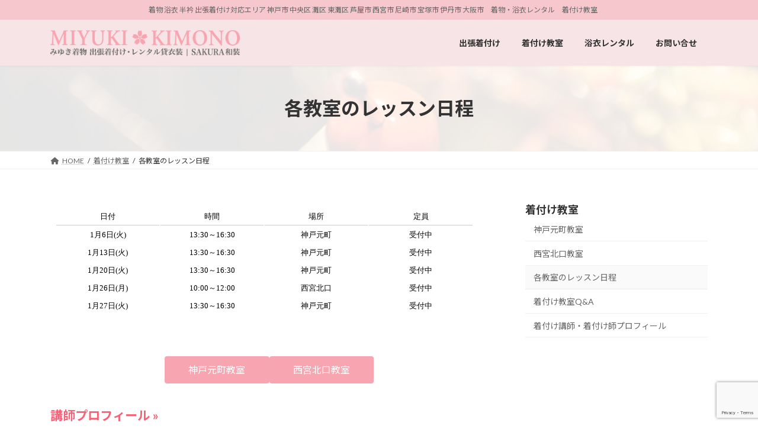

--- FILE ---
content_type: text/html
request_url: https://www.miyuki-kimono.jp/school/index.html
body_size: 598
content:
<!DOCTYPE HTML>
<html lang="ja">
<head>
<meta charset="Shift_JIS">
<title>西宮教室レッスン日程リアルタイム受付状況</title>
<style type="text/css">
<!--
h2 { margin: 0; }
table { width: 100%; }
th { font-size: 13px; text-align: center; padding: 5px; margin: 1px; font-weight: normal; border-bottom: 1px #ccc solid; }
td { font-size: 13px; padding: 5px; margin: 1px; width: 14%; text-align: center; }
td.info { /*min-width: 50%;*/ }
td.capa { /*min-width: 10%;*/ }
/*th.date { text-align: center; }*/
p { font-size: 13px; }
p.description { text-align: center; margin: 5px 0 20px 0; padding: 0 0 10px 0; border-bottom: 1px #ccc solid; }
hr { border: 0; border-bottom:dotted #bbbbbb 2px; width: 100%; }
@media screen and (max-width: 768px) {
  .sp_none {
    display: none; 
 }
}
-->
</style>
</head>
<body>
<table>
  <tbody>
    <tr>
      <th>日付</th>
      <th>時間</th>
      <th>場所</th>
      <th class="sp_none">&nbsp;</th>
      <th>定員</th>
    </tr>
<tr>
<td class="info">1月6日(火)</td>
<td>13:30～16:30</td>
<td>神戸元町</td>
<td class="sp_none"><hr /></td>
<td class="capa">受付中</td>
</tr>
<tr>
<td class="info">1月13日(火)</td>
<td>13:30～16:30</td>
<td>神戸元町</td>
<td class="sp_none"><hr /></td>
<td class="capa">受付中</td>
</tr>
<tr>
<td class="info">1月20日(火)</td>
<td>13:30～16:30</td>
<td>神戸元町</td>
<td class="sp_none"><hr /></td>
<td class="capa">受付中</td>
</tr>
<tr>
<td class="info">1月26日(月)</td>
<td>10:00～12:00</td>
<td>西宮北口</td>
<td class="sp_none"><hr /></td>
<td class="capa">受付中</td>
</tr>
<tr>
<td class="info">1月27日(火)</td>
<td>13:30～16:30</td>
<td>神戸元町</td>
<td class="sp_none"><hr /></td>
<td class="capa">受付中</td>
</tr>
  </tbody>
</table>
</body>
</html>


--- FILE ---
content_type: text/html; charset=utf-8
request_url: https://www.google.com/recaptcha/api2/anchor?ar=1&k=6LfUHJYoAAAAAPjbqMNeYJL15Aewc1Ck-PYIOOZV&co=aHR0cHM6Ly93d3cubWl5dWtpLWtpbW9uby5qcDo0NDM.&hl=en&v=7gg7H51Q-naNfhmCP3_R47ho&size=invisible&anchor-ms=20000&execute-ms=30000&cb=rufq6vwcjj7
body_size: 48289
content:
<!DOCTYPE HTML><html dir="ltr" lang="en"><head><meta http-equiv="Content-Type" content="text/html; charset=UTF-8">
<meta http-equiv="X-UA-Compatible" content="IE=edge">
<title>reCAPTCHA</title>
<style type="text/css">
/* cyrillic-ext */
@font-face {
  font-family: 'Roboto';
  font-style: normal;
  font-weight: 400;
  font-stretch: 100%;
  src: url(//fonts.gstatic.com/s/roboto/v48/KFO7CnqEu92Fr1ME7kSn66aGLdTylUAMa3GUBHMdazTgWw.woff2) format('woff2');
  unicode-range: U+0460-052F, U+1C80-1C8A, U+20B4, U+2DE0-2DFF, U+A640-A69F, U+FE2E-FE2F;
}
/* cyrillic */
@font-face {
  font-family: 'Roboto';
  font-style: normal;
  font-weight: 400;
  font-stretch: 100%;
  src: url(//fonts.gstatic.com/s/roboto/v48/KFO7CnqEu92Fr1ME7kSn66aGLdTylUAMa3iUBHMdazTgWw.woff2) format('woff2');
  unicode-range: U+0301, U+0400-045F, U+0490-0491, U+04B0-04B1, U+2116;
}
/* greek-ext */
@font-face {
  font-family: 'Roboto';
  font-style: normal;
  font-weight: 400;
  font-stretch: 100%;
  src: url(//fonts.gstatic.com/s/roboto/v48/KFO7CnqEu92Fr1ME7kSn66aGLdTylUAMa3CUBHMdazTgWw.woff2) format('woff2');
  unicode-range: U+1F00-1FFF;
}
/* greek */
@font-face {
  font-family: 'Roboto';
  font-style: normal;
  font-weight: 400;
  font-stretch: 100%;
  src: url(//fonts.gstatic.com/s/roboto/v48/KFO7CnqEu92Fr1ME7kSn66aGLdTylUAMa3-UBHMdazTgWw.woff2) format('woff2');
  unicode-range: U+0370-0377, U+037A-037F, U+0384-038A, U+038C, U+038E-03A1, U+03A3-03FF;
}
/* math */
@font-face {
  font-family: 'Roboto';
  font-style: normal;
  font-weight: 400;
  font-stretch: 100%;
  src: url(//fonts.gstatic.com/s/roboto/v48/KFO7CnqEu92Fr1ME7kSn66aGLdTylUAMawCUBHMdazTgWw.woff2) format('woff2');
  unicode-range: U+0302-0303, U+0305, U+0307-0308, U+0310, U+0312, U+0315, U+031A, U+0326-0327, U+032C, U+032F-0330, U+0332-0333, U+0338, U+033A, U+0346, U+034D, U+0391-03A1, U+03A3-03A9, U+03B1-03C9, U+03D1, U+03D5-03D6, U+03F0-03F1, U+03F4-03F5, U+2016-2017, U+2034-2038, U+203C, U+2040, U+2043, U+2047, U+2050, U+2057, U+205F, U+2070-2071, U+2074-208E, U+2090-209C, U+20D0-20DC, U+20E1, U+20E5-20EF, U+2100-2112, U+2114-2115, U+2117-2121, U+2123-214F, U+2190, U+2192, U+2194-21AE, U+21B0-21E5, U+21F1-21F2, U+21F4-2211, U+2213-2214, U+2216-22FF, U+2308-230B, U+2310, U+2319, U+231C-2321, U+2336-237A, U+237C, U+2395, U+239B-23B7, U+23D0, U+23DC-23E1, U+2474-2475, U+25AF, U+25B3, U+25B7, U+25BD, U+25C1, U+25CA, U+25CC, U+25FB, U+266D-266F, U+27C0-27FF, U+2900-2AFF, U+2B0E-2B11, U+2B30-2B4C, U+2BFE, U+3030, U+FF5B, U+FF5D, U+1D400-1D7FF, U+1EE00-1EEFF;
}
/* symbols */
@font-face {
  font-family: 'Roboto';
  font-style: normal;
  font-weight: 400;
  font-stretch: 100%;
  src: url(//fonts.gstatic.com/s/roboto/v48/KFO7CnqEu92Fr1ME7kSn66aGLdTylUAMaxKUBHMdazTgWw.woff2) format('woff2');
  unicode-range: U+0001-000C, U+000E-001F, U+007F-009F, U+20DD-20E0, U+20E2-20E4, U+2150-218F, U+2190, U+2192, U+2194-2199, U+21AF, U+21E6-21F0, U+21F3, U+2218-2219, U+2299, U+22C4-22C6, U+2300-243F, U+2440-244A, U+2460-24FF, U+25A0-27BF, U+2800-28FF, U+2921-2922, U+2981, U+29BF, U+29EB, U+2B00-2BFF, U+4DC0-4DFF, U+FFF9-FFFB, U+10140-1018E, U+10190-1019C, U+101A0, U+101D0-101FD, U+102E0-102FB, U+10E60-10E7E, U+1D2C0-1D2D3, U+1D2E0-1D37F, U+1F000-1F0FF, U+1F100-1F1AD, U+1F1E6-1F1FF, U+1F30D-1F30F, U+1F315, U+1F31C, U+1F31E, U+1F320-1F32C, U+1F336, U+1F378, U+1F37D, U+1F382, U+1F393-1F39F, U+1F3A7-1F3A8, U+1F3AC-1F3AF, U+1F3C2, U+1F3C4-1F3C6, U+1F3CA-1F3CE, U+1F3D4-1F3E0, U+1F3ED, U+1F3F1-1F3F3, U+1F3F5-1F3F7, U+1F408, U+1F415, U+1F41F, U+1F426, U+1F43F, U+1F441-1F442, U+1F444, U+1F446-1F449, U+1F44C-1F44E, U+1F453, U+1F46A, U+1F47D, U+1F4A3, U+1F4B0, U+1F4B3, U+1F4B9, U+1F4BB, U+1F4BF, U+1F4C8-1F4CB, U+1F4D6, U+1F4DA, U+1F4DF, U+1F4E3-1F4E6, U+1F4EA-1F4ED, U+1F4F7, U+1F4F9-1F4FB, U+1F4FD-1F4FE, U+1F503, U+1F507-1F50B, U+1F50D, U+1F512-1F513, U+1F53E-1F54A, U+1F54F-1F5FA, U+1F610, U+1F650-1F67F, U+1F687, U+1F68D, U+1F691, U+1F694, U+1F698, U+1F6AD, U+1F6B2, U+1F6B9-1F6BA, U+1F6BC, U+1F6C6-1F6CF, U+1F6D3-1F6D7, U+1F6E0-1F6EA, U+1F6F0-1F6F3, U+1F6F7-1F6FC, U+1F700-1F7FF, U+1F800-1F80B, U+1F810-1F847, U+1F850-1F859, U+1F860-1F887, U+1F890-1F8AD, U+1F8B0-1F8BB, U+1F8C0-1F8C1, U+1F900-1F90B, U+1F93B, U+1F946, U+1F984, U+1F996, U+1F9E9, U+1FA00-1FA6F, U+1FA70-1FA7C, U+1FA80-1FA89, U+1FA8F-1FAC6, U+1FACE-1FADC, U+1FADF-1FAE9, U+1FAF0-1FAF8, U+1FB00-1FBFF;
}
/* vietnamese */
@font-face {
  font-family: 'Roboto';
  font-style: normal;
  font-weight: 400;
  font-stretch: 100%;
  src: url(//fonts.gstatic.com/s/roboto/v48/KFO7CnqEu92Fr1ME7kSn66aGLdTylUAMa3OUBHMdazTgWw.woff2) format('woff2');
  unicode-range: U+0102-0103, U+0110-0111, U+0128-0129, U+0168-0169, U+01A0-01A1, U+01AF-01B0, U+0300-0301, U+0303-0304, U+0308-0309, U+0323, U+0329, U+1EA0-1EF9, U+20AB;
}
/* latin-ext */
@font-face {
  font-family: 'Roboto';
  font-style: normal;
  font-weight: 400;
  font-stretch: 100%;
  src: url(//fonts.gstatic.com/s/roboto/v48/KFO7CnqEu92Fr1ME7kSn66aGLdTylUAMa3KUBHMdazTgWw.woff2) format('woff2');
  unicode-range: U+0100-02BA, U+02BD-02C5, U+02C7-02CC, U+02CE-02D7, U+02DD-02FF, U+0304, U+0308, U+0329, U+1D00-1DBF, U+1E00-1E9F, U+1EF2-1EFF, U+2020, U+20A0-20AB, U+20AD-20C0, U+2113, U+2C60-2C7F, U+A720-A7FF;
}
/* latin */
@font-face {
  font-family: 'Roboto';
  font-style: normal;
  font-weight: 400;
  font-stretch: 100%;
  src: url(//fonts.gstatic.com/s/roboto/v48/KFO7CnqEu92Fr1ME7kSn66aGLdTylUAMa3yUBHMdazQ.woff2) format('woff2');
  unicode-range: U+0000-00FF, U+0131, U+0152-0153, U+02BB-02BC, U+02C6, U+02DA, U+02DC, U+0304, U+0308, U+0329, U+2000-206F, U+20AC, U+2122, U+2191, U+2193, U+2212, U+2215, U+FEFF, U+FFFD;
}
/* cyrillic-ext */
@font-face {
  font-family: 'Roboto';
  font-style: normal;
  font-weight: 500;
  font-stretch: 100%;
  src: url(//fonts.gstatic.com/s/roboto/v48/KFO7CnqEu92Fr1ME7kSn66aGLdTylUAMa3GUBHMdazTgWw.woff2) format('woff2');
  unicode-range: U+0460-052F, U+1C80-1C8A, U+20B4, U+2DE0-2DFF, U+A640-A69F, U+FE2E-FE2F;
}
/* cyrillic */
@font-face {
  font-family: 'Roboto';
  font-style: normal;
  font-weight: 500;
  font-stretch: 100%;
  src: url(//fonts.gstatic.com/s/roboto/v48/KFO7CnqEu92Fr1ME7kSn66aGLdTylUAMa3iUBHMdazTgWw.woff2) format('woff2');
  unicode-range: U+0301, U+0400-045F, U+0490-0491, U+04B0-04B1, U+2116;
}
/* greek-ext */
@font-face {
  font-family: 'Roboto';
  font-style: normal;
  font-weight: 500;
  font-stretch: 100%;
  src: url(//fonts.gstatic.com/s/roboto/v48/KFO7CnqEu92Fr1ME7kSn66aGLdTylUAMa3CUBHMdazTgWw.woff2) format('woff2');
  unicode-range: U+1F00-1FFF;
}
/* greek */
@font-face {
  font-family: 'Roboto';
  font-style: normal;
  font-weight: 500;
  font-stretch: 100%;
  src: url(//fonts.gstatic.com/s/roboto/v48/KFO7CnqEu92Fr1ME7kSn66aGLdTylUAMa3-UBHMdazTgWw.woff2) format('woff2');
  unicode-range: U+0370-0377, U+037A-037F, U+0384-038A, U+038C, U+038E-03A1, U+03A3-03FF;
}
/* math */
@font-face {
  font-family: 'Roboto';
  font-style: normal;
  font-weight: 500;
  font-stretch: 100%;
  src: url(//fonts.gstatic.com/s/roboto/v48/KFO7CnqEu92Fr1ME7kSn66aGLdTylUAMawCUBHMdazTgWw.woff2) format('woff2');
  unicode-range: U+0302-0303, U+0305, U+0307-0308, U+0310, U+0312, U+0315, U+031A, U+0326-0327, U+032C, U+032F-0330, U+0332-0333, U+0338, U+033A, U+0346, U+034D, U+0391-03A1, U+03A3-03A9, U+03B1-03C9, U+03D1, U+03D5-03D6, U+03F0-03F1, U+03F4-03F5, U+2016-2017, U+2034-2038, U+203C, U+2040, U+2043, U+2047, U+2050, U+2057, U+205F, U+2070-2071, U+2074-208E, U+2090-209C, U+20D0-20DC, U+20E1, U+20E5-20EF, U+2100-2112, U+2114-2115, U+2117-2121, U+2123-214F, U+2190, U+2192, U+2194-21AE, U+21B0-21E5, U+21F1-21F2, U+21F4-2211, U+2213-2214, U+2216-22FF, U+2308-230B, U+2310, U+2319, U+231C-2321, U+2336-237A, U+237C, U+2395, U+239B-23B7, U+23D0, U+23DC-23E1, U+2474-2475, U+25AF, U+25B3, U+25B7, U+25BD, U+25C1, U+25CA, U+25CC, U+25FB, U+266D-266F, U+27C0-27FF, U+2900-2AFF, U+2B0E-2B11, U+2B30-2B4C, U+2BFE, U+3030, U+FF5B, U+FF5D, U+1D400-1D7FF, U+1EE00-1EEFF;
}
/* symbols */
@font-face {
  font-family: 'Roboto';
  font-style: normal;
  font-weight: 500;
  font-stretch: 100%;
  src: url(//fonts.gstatic.com/s/roboto/v48/KFO7CnqEu92Fr1ME7kSn66aGLdTylUAMaxKUBHMdazTgWw.woff2) format('woff2');
  unicode-range: U+0001-000C, U+000E-001F, U+007F-009F, U+20DD-20E0, U+20E2-20E4, U+2150-218F, U+2190, U+2192, U+2194-2199, U+21AF, U+21E6-21F0, U+21F3, U+2218-2219, U+2299, U+22C4-22C6, U+2300-243F, U+2440-244A, U+2460-24FF, U+25A0-27BF, U+2800-28FF, U+2921-2922, U+2981, U+29BF, U+29EB, U+2B00-2BFF, U+4DC0-4DFF, U+FFF9-FFFB, U+10140-1018E, U+10190-1019C, U+101A0, U+101D0-101FD, U+102E0-102FB, U+10E60-10E7E, U+1D2C0-1D2D3, U+1D2E0-1D37F, U+1F000-1F0FF, U+1F100-1F1AD, U+1F1E6-1F1FF, U+1F30D-1F30F, U+1F315, U+1F31C, U+1F31E, U+1F320-1F32C, U+1F336, U+1F378, U+1F37D, U+1F382, U+1F393-1F39F, U+1F3A7-1F3A8, U+1F3AC-1F3AF, U+1F3C2, U+1F3C4-1F3C6, U+1F3CA-1F3CE, U+1F3D4-1F3E0, U+1F3ED, U+1F3F1-1F3F3, U+1F3F5-1F3F7, U+1F408, U+1F415, U+1F41F, U+1F426, U+1F43F, U+1F441-1F442, U+1F444, U+1F446-1F449, U+1F44C-1F44E, U+1F453, U+1F46A, U+1F47D, U+1F4A3, U+1F4B0, U+1F4B3, U+1F4B9, U+1F4BB, U+1F4BF, U+1F4C8-1F4CB, U+1F4D6, U+1F4DA, U+1F4DF, U+1F4E3-1F4E6, U+1F4EA-1F4ED, U+1F4F7, U+1F4F9-1F4FB, U+1F4FD-1F4FE, U+1F503, U+1F507-1F50B, U+1F50D, U+1F512-1F513, U+1F53E-1F54A, U+1F54F-1F5FA, U+1F610, U+1F650-1F67F, U+1F687, U+1F68D, U+1F691, U+1F694, U+1F698, U+1F6AD, U+1F6B2, U+1F6B9-1F6BA, U+1F6BC, U+1F6C6-1F6CF, U+1F6D3-1F6D7, U+1F6E0-1F6EA, U+1F6F0-1F6F3, U+1F6F7-1F6FC, U+1F700-1F7FF, U+1F800-1F80B, U+1F810-1F847, U+1F850-1F859, U+1F860-1F887, U+1F890-1F8AD, U+1F8B0-1F8BB, U+1F8C0-1F8C1, U+1F900-1F90B, U+1F93B, U+1F946, U+1F984, U+1F996, U+1F9E9, U+1FA00-1FA6F, U+1FA70-1FA7C, U+1FA80-1FA89, U+1FA8F-1FAC6, U+1FACE-1FADC, U+1FADF-1FAE9, U+1FAF0-1FAF8, U+1FB00-1FBFF;
}
/* vietnamese */
@font-face {
  font-family: 'Roboto';
  font-style: normal;
  font-weight: 500;
  font-stretch: 100%;
  src: url(//fonts.gstatic.com/s/roboto/v48/KFO7CnqEu92Fr1ME7kSn66aGLdTylUAMa3OUBHMdazTgWw.woff2) format('woff2');
  unicode-range: U+0102-0103, U+0110-0111, U+0128-0129, U+0168-0169, U+01A0-01A1, U+01AF-01B0, U+0300-0301, U+0303-0304, U+0308-0309, U+0323, U+0329, U+1EA0-1EF9, U+20AB;
}
/* latin-ext */
@font-face {
  font-family: 'Roboto';
  font-style: normal;
  font-weight: 500;
  font-stretch: 100%;
  src: url(//fonts.gstatic.com/s/roboto/v48/KFO7CnqEu92Fr1ME7kSn66aGLdTylUAMa3KUBHMdazTgWw.woff2) format('woff2');
  unicode-range: U+0100-02BA, U+02BD-02C5, U+02C7-02CC, U+02CE-02D7, U+02DD-02FF, U+0304, U+0308, U+0329, U+1D00-1DBF, U+1E00-1E9F, U+1EF2-1EFF, U+2020, U+20A0-20AB, U+20AD-20C0, U+2113, U+2C60-2C7F, U+A720-A7FF;
}
/* latin */
@font-face {
  font-family: 'Roboto';
  font-style: normal;
  font-weight: 500;
  font-stretch: 100%;
  src: url(//fonts.gstatic.com/s/roboto/v48/KFO7CnqEu92Fr1ME7kSn66aGLdTylUAMa3yUBHMdazQ.woff2) format('woff2');
  unicode-range: U+0000-00FF, U+0131, U+0152-0153, U+02BB-02BC, U+02C6, U+02DA, U+02DC, U+0304, U+0308, U+0329, U+2000-206F, U+20AC, U+2122, U+2191, U+2193, U+2212, U+2215, U+FEFF, U+FFFD;
}
/* cyrillic-ext */
@font-face {
  font-family: 'Roboto';
  font-style: normal;
  font-weight: 900;
  font-stretch: 100%;
  src: url(//fonts.gstatic.com/s/roboto/v48/KFO7CnqEu92Fr1ME7kSn66aGLdTylUAMa3GUBHMdazTgWw.woff2) format('woff2');
  unicode-range: U+0460-052F, U+1C80-1C8A, U+20B4, U+2DE0-2DFF, U+A640-A69F, U+FE2E-FE2F;
}
/* cyrillic */
@font-face {
  font-family: 'Roboto';
  font-style: normal;
  font-weight: 900;
  font-stretch: 100%;
  src: url(//fonts.gstatic.com/s/roboto/v48/KFO7CnqEu92Fr1ME7kSn66aGLdTylUAMa3iUBHMdazTgWw.woff2) format('woff2');
  unicode-range: U+0301, U+0400-045F, U+0490-0491, U+04B0-04B1, U+2116;
}
/* greek-ext */
@font-face {
  font-family: 'Roboto';
  font-style: normal;
  font-weight: 900;
  font-stretch: 100%;
  src: url(//fonts.gstatic.com/s/roboto/v48/KFO7CnqEu92Fr1ME7kSn66aGLdTylUAMa3CUBHMdazTgWw.woff2) format('woff2');
  unicode-range: U+1F00-1FFF;
}
/* greek */
@font-face {
  font-family: 'Roboto';
  font-style: normal;
  font-weight: 900;
  font-stretch: 100%;
  src: url(//fonts.gstatic.com/s/roboto/v48/KFO7CnqEu92Fr1ME7kSn66aGLdTylUAMa3-UBHMdazTgWw.woff2) format('woff2');
  unicode-range: U+0370-0377, U+037A-037F, U+0384-038A, U+038C, U+038E-03A1, U+03A3-03FF;
}
/* math */
@font-face {
  font-family: 'Roboto';
  font-style: normal;
  font-weight: 900;
  font-stretch: 100%;
  src: url(//fonts.gstatic.com/s/roboto/v48/KFO7CnqEu92Fr1ME7kSn66aGLdTylUAMawCUBHMdazTgWw.woff2) format('woff2');
  unicode-range: U+0302-0303, U+0305, U+0307-0308, U+0310, U+0312, U+0315, U+031A, U+0326-0327, U+032C, U+032F-0330, U+0332-0333, U+0338, U+033A, U+0346, U+034D, U+0391-03A1, U+03A3-03A9, U+03B1-03C9, U+03D1, U+03D5-03D6, U+03F0-03F1, U+03F4-03F5, U+2016-2017, U+2034-2038, U+203C, U+2040, U+2043, U+2047, U+2050, U+2057, U+205F, U+2070-2071, U+2074-208E, U+2090-209C, U+20D0-20DC, U+20E1, U+20E5-20EF, U+2100-2112, U+2114-2115, U+2117-2121, U+2123-214F, U+2190, U+2192, U+2194-21AE, U+21B0-21E5, U+21F1-21F2, U+21F4-2211, U+2213-2214, U+2216-22FF, U+2308-230B, U+2310, U+2319, U+231C-2321, U+2336-237A, U+237C, U+2395, U+239B-23B7, U+23D0, U+23DC-23E1, U+2474-2475, U+25AF, U+25B3, U+25B7, U+25BD, U+25C1, U+25CA, U+25CC, U+25FB, U+266D-266F, U+27C0-27FF, U+2900-2AFF, U+2B0E-2B11, U+2B30-2B4C, U+2BFE, U+3030, U+FF5B, U+FF5D, U+1D400-1D7FF, U+1EE00-1EEFF;
}
/* symbols */
@font-face {
  font-family: 'Roboto';
  font-style: normal;
  font-weight: 900;
  font-stretch: 100%;
  src: url(//fonts.gstatic.com/s/roboto/v48/KFO7CnqEu92Fr1ME7kSn66aGLdTylUAMaxKUBHMdazTgWw.woff2) format('woff2');
  unicode-range: U+0001-000C, U+000E-001F, U+007F-009F, U+20DD-20E0, U+20E2-20E4, U+2150-218F, U+2190, U+2192, U+2194-2199, U+21AF, U+21E6-21F0, U+21F3, U+2218-2219, U+2299, U+22C4-22C6, U+2300-243F, U+2440-244A, U+2460-24FF, U+25A0-27BF, U+2800-28FF, U+2921-2922, U+2981, U+29BF, U+29EB, U+2B00-2BFF, U+4DC0-4DFF, U+FFF9-FFFB, U+10140-1018E, U+10190-1019C, U+101A0, U+101D0-101FD, U+102E0-102FB, U+10E60-10E7E, U+1D2C0-1D2D3, U+1D2E0-1D37F, U+1F000-1F0FF, U+1F100-1F1AD, U+1F1E6-1F1FF, U+1F30D-1F30F, U+1F315, U+1F31C, U+1F31E, U+1F320-1F32C, U+1F336, U+1F378, U+1F37D, U+1F382, U+1F393-1F39F, U+1F3A7-1F3A8, U+1F3AC-1F3AF, U+1F3C2, U+1F3C4-1F3C6, U+1F3CA-1F3CE, U+1F3D4-1F3E0, U+1F3ED, U+1F3F1-1F3F3, U+1F3F5-1F3F7, U+1F408, U+1F415, U+1F41F, U+1F426, U+1F43F, U+1F441-1F442, U+1F444, U+1F446-1F449, U+1F44C-1F44E, U+1F453, U+1F46A, U+1F47D, U+1F4A3, U+1F4B0, U+1F4B3, U+1F4B9, U+1F4BB, U+1F4BF, U+1F4C8-1F4CB, U+1F4D6, U+1F4DA, U+1F4DF, U+1F4E3-1F4E6, U+1F4EA-1F4ED, U+1F4F7, U+1F4F9-1F4FB, U+1F4FD-1F4FE, U+1F503, U+1F507-1F50B, U+1F50D, U+1F512-1F513, U+1F53E-1F54A, U+1F54F-1F5FA, U+1F610, U+1F650-1F67F, U+1F687, U+1F68D, U+1F691, U+1F694, U+1F698, U+1F6AD, U+1F6B2, U+1F6B9-1F6BA, U+1F6BC, U+1F6C6-1F6CF, U+1F6D3-1F6D7, U+1F6E0-1F6EA, U+1F6F0-1F6F3, U+1F6F7-1F6FC, U+1F700-1F7FF, U+1F800-1F80B, U+1F810-1F847, U+1F850-1F859, U+1F860-1F887, U+1F890-1F8AD, U+1F8B0-1F8BB, U+1F8C0-1F8C1, U+1F900-1F90B, U+1F93B, U+1F946, U+1F984, U+1F996, U+1F9E9, U+1FA00-1FA6F, U+1FA70-1FA7C, U+1FA80-1FA89, U+1FA8F-1FAC6, U+1FACE-1FADC, U+1FADF-1FAE9, U+1FAF0-1FAF8, U+1FB00-1FBFF;
}
/* vietnamese */
@font-face {
  font-family: 'Roboto';
  font-style: normal;
  font-weight: 900;
  font-stretch: 100%;
  src: url(//fonts.gstatic.com/s/roboto/v48/KFO7CnqEu92Fr1ME7kSn66aGLdTylUAMa3OUBHMdazTgWw.woff2) format('woff2');
  unicode-range: U+0102-0103, U+0110-0111, U+0128-0129, U+0168-0169, U+01A0-01A1, U+01AF-01B0, U+0300-0301, U+0303-0304, U+0308-0309, U+0323, U+0329, U+1EA0-1EF9, U+20AB;
}
/* latin-ext */
@font-face {
  font-family: 'Roboto';
  font-style: normal;
  font-weight: 900;
  font-stretch: 100%;
  src: url(//fonts.gstatic.com/s/roboto/v48/KFO7CnqEu92Fr1ME7kSn66aGLdTylUAMa3KUBHMdazTgWw.woff2) format('woff2');
  unicode-range: U+0100-02BA, U+02BD-02C5, U+02C7-02CC, U+02CE-02D7, U+02DD-02FF, U+0304, U+0308, U+0329, U+1D00-1DBF, U+1E00-1E9F, U+1EF2-1EFF, U+2020, U+20A0-20AB, U+20AD-20C0, U+2113, U+2C60-2C7F, U+A720-A7FF;
}
/* latin */
@font-face {
  font-family: 'Roboto';
  font-style: normal;
  font-weight: 900;
  font-stretch: 100%;
  src: url(//fonts.gstatic.com/s/roboto/v48/KFO7CnqEu92Fr1ME7kSn66aGLdTylUAMa3yUBHMdazQ.woff2) format('woff2');
  unicode-range: U+0000-00FF, U+0131, U+0152-0153, U+02BB-02BC, U+02C6, U+02DA, U+02DC, U+0304, U+0308, U+0329, U+2000-206F, U+20AC, U+2122, U+2191, U+2193, U+2212, U+2215, U+FEFF, U+FFFD;
}

</style>
<link rel="stylesheet" type="text/css" href="https://www.gstatic.com/recaptcha/releases/7gg7H51Q-naNfhmCP3_R47ho/styles__ltr.css">
<script nonce="3jKeKooQNU37aMzvkjktOQ" type="text/javascript">window['__recaptcha_api'] = 'https://www.google.com/recaptcha/api2/';</script>
<script type="text/javascript" src="https://www.gstatic.com/recaptcha/releases/7gg7H51Q-naNfhmCP3_R47ho/recaptcha__en.js" nonce="3jKeKooQNU37aMzvkjktOQ">
      
    </script></head>
<body><div id="rc-anchor-alert" class="rc-anchor-alert"></div>
<input type="hidden" id="recaptcha-token" value="[base64]">
<script type="text/javascript" nonce="3jKeKooQNU37aMzvkjktOQ">
      recaptcha.anchor.Main.init("[\x22ainput\x22,[\x22bgdata\x22,\x22\x22,\[base64]/[base64]/[base64]/[base64]/cjw8ejpyPj4+eil9Y2F0Y2gobCl7dGhyb3cgbDt9fSxIPWZ1bmN0aW9uKHcsdCx6KXtpZih3PT0xOTR8fHc9PTIwOCl0LnZbd10/dC52W3ddLmNvbmNhdCh6KTp0LnZbd109b2Yoeix0KTtlbHNle2lmKHQuYkImJnchPTMxNylyZXR1cm47dz09NjZ8fHc9PTEyMnx8dz09NDcwfHx3PT00NHx8dz09NDE2fHx3PT0zOTd8fHc9PTQyMXx8dz09Njh8fHc9PTcwfHx3PT0xODQ/[base64]/[base64]/[base64]/bmV3IGRbVl0oSlswXSk6cD09Mj9uZXcgZFtWXShKWzBdLEpbMV0pOnA9PTM/bmV3IGRbVl0oSlswXSxKWzFdLEpbMl0pOnA9PTQ/[base64]/[base64]/[base64]/[base64]\x22,\[base64]\\u003d\\u003d\x22,\x22K8ONZiwwWwXDk8KWwpPCgn/CrsOtw4ZROMKqPMKswoc9w63DisKJVsKXw6sww6cGw5h0WGTDrhxuwo4Aw54bwq/DusObBcO8wpHDtTQ9w6AzQsOiTFjCmw1Gw64ZOEtPw4XCtFNsTsK5ZsOzfcK3AcK1QF7CpjfDuMOeE8K7HhXCoVDDocKpG8OYw7lKUcKKacKNw5fCmsOUwo4fb8OkwrnDrQDCpsO7wqnDrMOSJEQPGRzDm0TDizYDKsKwBgPDm8K/w68fCS0dwpfCrsK+ZTrCgkZDw6XCsjhYesK4X8OYw4B7wqJJQDUuwpfCrgvCrsKFCEwgYBUKGn/CpMODVSbDlQjCl1syd8Oaw4vCi8KlFgRqwoMrwr/CpTovYU7CvxcFwo9Ywpl5eGkFKcO+worCp8KJwpNew6rDtcKCEhnCocOtwrdswoTCn1DCrcOfFiTCncKvw7N2w4ICwprCuMKwwp8Vw4vCml3DqMOiwqNxOD3CpMKFb1TDuEA/VHnCqMO6CMKGWsOtw5hBGsKWw5BMW2dxHzLCoQgoABhWw4dCXF0RTDQYOno1w78iw68Bwo0KwqrCsBUiw5Ytw4pZX8OBw64XEsKXFcOow455w5JBe1pzwpxwAMKxw656w7XDp19+w61PRsKochdXwoDCvsONQ8OFwqwyBBoLMMK9LV/DqA9jwrrDkMOsKXjCogrCp8ObC8KkSMKpYsOowpjCjW85wrsQwobDmm7CksOFAcO2wpzDqMO1w4IGwqJcw5ozCA3CosK6BsKAD8ODZm7DnVfDhsKrw5HDv2wBwolRw7DDt8O+wqZYwr/CpMKMa8KrQcKvDMKVUH3DlGdnwobDl19RWSbCq8O2VmtNIMOPHsK8w7FhZ3XDjcKiKMOzbDnDsXHCl8Kdw7vCqnhxwogiwoFQw5DDtjPCpMKvJw4qwowgwrzDm8KowrjCkcOowpRKwrDDgsKIw7fDk8Kmwo/DpgHCh3NOOzgNwpHDg8OLw5U2UFQYZgbDjB0aJcK/w5QGw4TDksKKw7nDucOyw4Idw5cPP8O7wpEWw7BVPcOkwqnChGfCmcOhw4fDtsOPKMKhbMOfwphtPsOHYMOjT3XCg8K8w7XDrDvCsMKOwoMuwpXCvcKbwr/CoWp6wpXDk8OZFMO6bMOvKcO8N8Ogw6FywqPCmsOMw7jCs8Oew5HDv8Ord8Kpw4Ejw4h+KcKDw7UhwrLDshoPYUQXw7BXwqRsAg9NXcOMwr/Ct8K9w7rCuBTDnwwDKsOGd8OhTsOqw73CuMOdTRnDsldLNQbDvcOyP8OPG34LScObBVjDtsO0G8Kwwp7CrMOyO8Kiw7zDuWrDtzjCqEvCgcO5w5fDmMKdPXccIGVSFzXCmsOew7XCpcKgwrjDu8OmQMKpGTtGHX0+wpI5d8O9LAPDo8Kiwpc1w4/Cq3QBwoHCkcKbwonChCrDu8O7w6PDiMOjwqJAwrBYKMKPwrXDvMKlM8OuDMOqwrvCnsOqJF3CgCLDqEnCjcOxw7lzD0ReD8OTwqIrIMKWwo3CgcOtSgnDlsOqe8OOwqLCm8K2acKEHB46cRDClMOnZcKtTVNXw4LCrA81OMOZMg1kwrvDicOie3/Ci8KNw6ltEcK/R8OBwrNnw6xLcsOEw6gzC15gaSkrRXfCtsKEV8KvMFvDm8KCD8K4bGAdwqzCjcOyfMO2KifDjsOFw7MSKcOhw71Vw7gPaT9FbMOoJFfCow/[base64]/[base64]/DgsKSb3EVQsKgQyRIwoPDtsK2wo7Cr8KZHcO2BiILeS4SYEBDV8ODbMK2wofCn8OWwqEGw4zCr8OGw5p/[base64]/DpMKHwqHDrAvDoE/CinPCtMKQw684Hz/DgRfChDjCiMKCNMOnw4NBwqkVRcKlSmdZw5N4e35swoHCr8OWIcK8JiLDq0/CqcOlwpPCvwNowqLDm23Dn1ANGiLDtEUJVCLDnMONJMOaw4I5w7kTw5MQRQtzNknCnsKWw4DCmmxxw6vChAfDtS/CrsKawogeAX8OdcK1w73Ds8KkbsOJw7Rhwp0Gw6BfNMKTwplKw7Ehwqh2L8OwEghXUMKCw5UdwpvDgcOkw7www4LDgibDvDzCkcOpOlNKLcOCPsKVEkU2w7pfwrB9w7sZwosDwpbCnivDgMO4CMKew7xRw6PChMKfS8KBw5jDqgZSWC7DtGzCsMK/[base64]/ecOkM8Kfw6kRw5ByTl02YMOQw5PDlh0EKsKuw6TCrMKGwofDmzgawpnCtmRuwpgUw7JZw5jDoMOYw7QDcsKpIXxOUxXCuxJtw5F8GEdmw6DCusKDw47CkFYUw7HDocOuBSTCmcO4w5zCoMOBwonCtnjDnsOGV8OLOcK8wpDCpMKQw5nClsKJw5fCo8OIwpd/OVIXwpPDshvCtR5SNMKEJ8Kyw4fCnMOWw6hvwprDgsOdwoRZcgUQPzRMw6JLw6rDtcKeacKWO1DClcKlwp7Cg8OOAMOoAsOIFsK9asKReCDDlj3CjTPDvlPCtMOZFA7DpgnDm8Onw6UzwpPDsSNywqvDiMO3NsKCbHFOVXUHw6JrUcKhwr7DiF1zJMKOw5oLw5o/V1DCuFtPWUkXNSvColZZRBnChiXDp2Maw5rCiUN8w4rCk8KkSHdlwqzCocKew7Nkw4VAwqNafsO6wqTCqgrDonPCs35lw4jDsGLDlcKBwp0NwrsXe8K7w7TCsMOAwoFhw6law5rDuDvDjRhQaD/CjcOXw7HCusKcO8Okw5LDvWTDpcO+bsKIOnR8w7vCo8OPYnQxU8OBbDMbw6gTwoYnw4cResO4TlvCgcKHwqFISMK4Qg9Sw5cFwqLCpxxvfMOIDknDsMOZNELDgcO3Ex92wrRvw785bcKMwqvCvsKyDcKEUS02wq/DhsKAw5NQE8KCwpZ8w73DqiwkAcKGWQTDtsODSw3DgmfCo2LCi8KUwpfDusKAEgHDlMOGGAkdwp0pDThtw4YGUnzCpB/[base64]/PcKRI3zCtsOLCU7DocOLYcKFJEIOw6nDpsOaXR7Cp8O4U1jDjWJkwpkWwpcywppZwos1w5UNXV7DhXXDqMO1DwkGHi3Dp8KuwrMNaHjClcOkeTPCkjTDmsKWG8KzO8KKWMOHw7Z6w7/Ds37CvxXDmhllw5bCpMK5ey5Hw7FSXMOhZMOMw5BxPsKoH3pIBEtzwo80BVvDkDHDusKxKX3DqcOZw4PDjcKqH2A7w7nCtcKJwo/Ct1nDv1kdYShmesKqAMOiD8OOVMKJwrIawozCkcKiLMKddi3CgzcfwpYHUcK4wqDCrcKKwpVqwo4GLmDCnSPChDjDqTTCrDtvw51UXDJoAHdAwo0eYsK1w43DrEfCiMKsF3/DiDPClDTCnFR1c2Q7BRU3w6tyIcKVW8OHw4Z/WnDCgcOXw5bCiz3CjcOcaSdxCDvDj8KpwoBQw5QAwo/[base64]/[base64]/DscKcwq3Cr8Oiw5EjBsORfTXDj8OPGBs4w5wdSR9RRcOfF8KJFX/DjQk5QnXCiXJXw5ZNO2PDqMOyK8OjwrnDtWnCi8KzwoPCl8KZADNvwpDCncKwwqRPwqBYVsKKDMOlMsKnw5dSwpPCuC3CucO0Qh/DrETDucKwfhTCgcKwY8OYwo/[base64]/DmwzDqWfCsMOGe1TCksOXQsOgwqfDt18yIVfDjD/[base64]/Clyxiw6/[base64]/wrN1SFLDu3fCjcK9woTDgDvCjW3ClzdMKcKPwoTCksOAw4TCnCZ7w6jDpMOSL3rCmcO4wrXCqsKBYEkTwpDCkFE+J1xWw5fDkcO2w5XCkARGcX3DqQTClsK/CcK4QnZBw5zDvsKjE8KTwpB+w6dtw7XCrU/CsGEtJAHDmsKwSsKyw4Y2w5LDpWfDvm8Ww5DCkkPCusOOLUM+Az9DU0bDkVFhwrbDrmPDpsK9w5bDuivCh8KlTsK1w53CnsOXOcKLMxvDs3cff8OuH3HDqcO4EMKyEcKxwpzCmsKfwolTwrjCnBLDhW5vSyhge3/CklzDmcOsBMOVw6nClMOnw6bClcOlwpVpdVMIMDghRl8teMOYwrfCqyTDr3IOwplLw4bDg8Kxw5QUw5PCq8KVeyg0w4YTTcKxXizDlMOOKsKSbRNiw7fDpwzDncOkY3kpOMOywpnClAAowr/Cp8O3w5NrwrvCvA5vBsKDU8OGGmTDrsKHc3F0wos2YcOXKmXDpipfw6A2wow1w5JTHx/DrRTCiSnCthfDpHHCgsOVJywvVCA9wrnDqFc1w7jChsOgw78dwprDq8OheGciw6x3wphsf8KLe1/CikHCqsKGX1QIPVTDl8KfUAjCqDE3w5k4wqAxfgEVNknDp8K+biLDrsKZDcKqNsOIw7dKL8KjXlscw6rDqHPDnl0fw7wQbgFIw7FNwp3Dok7Dtxw2EHtIw7rDocOSw4ovwoVnAMKlwqV+woHCksOswqrDvRjDgMKZw5nCqlQXGT/[base64]/ZMKYw4TDsyvDjlvCkzFjw6tOwonDhTbDvcKMVcOQwo7DiMOVw7sXayrDpgsBw5xewpEDwp8uw4JhF8OzHQTCtcOiw6zCmsKfZW5kwpJVehVZw67DoHzDgUk0XMOOBV3DuVDDhsKUwpPCq1IMw4/[base64]/w77CgMOKwo5cwpvCuHRzPsKrw6ZOcgHCssOpw4XCgV/[base64]/DmcO7w6XDhsKRw5lMw7U5wrhNw4dqw5/CukZMwo10MQ3CgMOzd8Kywrlaw43DkBpkw7gFw4XDql/[base64]/[base64]/ZikTVEfCg8KHw64ZwrrCmsKjwpkvwrZlw71EHMOtw7A+RsOjw4ECBmPDlRJUfj7CmwbClT4zw5nCrzzDsMOQw6zCpDM3d8KKRTAOVsOmBsO9w43DsMKAw5Uqw6DDqcOYUlDChlVkwoPDkHtqf8K2w4N9wqXCtn7CmFtVUTo5w73DpMOww4g1wop/[base64]/DrMODwoQ/EcOJHXVGfm0ZBCLCqEfCoAnClQXDnUQ0WMKzRMKewq/CtkfDoH/[base64]/CgMKNwqAiLTbDrAI0wowmC8OLwo7CnXN/IDvCrMKQBsOEICIUw4bClXHCrVpOwrpiw6XClcOCeTR5PnVYbcOcAsO7XcK3w7jCr8OIwrwgwrcyc0vCj8OGJwo5wpLDq8KuYiYlScKQBHXCv142wq5AEMOew6oRwpVxJD5FCgUEw4YiAcKwwq/Dgg8fcDjCtcK4ZFXCocOmw7FqOQpDN3zDr1DCj8K5w4LDucKKI8OTw6gYw6fDkcK7esOWNMOCE1wqw5dIKcObwpZFw4HCrE3CssOYZMKFwo7CtV7DllrCuMKpO3ISwrI8czfCqnXDmALCocK1DixNwprDklHDt8O/w4nDgsKxBzUMacOlw4rChy7DgcKwK3t2w5kYw5LDoV7CrR1pFcK6w5fCqMKxY17DocK6HzzDjcO8EBbCosKeGkzCtTRpKsKZf8KYwpfCgMKlw4fClm3CgsOawotra8KmwrpWwr/DiWDCuQXCnsKaNT7Dow/CrMOYcxHDosObwqzClx9FJ8OueQ/DjsORWMOTesK6wosfwoNTwprCkMK5wqbDl8KVwoN8w4rClsOqwrnDpmfDoV9JAj98WAVAw4Z4KsO8wq1aworDlmBLICvCr0gUwqZEwpNYwrLChynCiWsow5HCsGUnwo/DnCfDiDFGwrZrwrogw6sfSHLCusK3WMOYwpnCu8Orw5pNwqdqVxBGcRt2QF3CqkIYWcO0wqvDiAkpRlnCshJ9dcKFw4nCn8KLe8OHwr0gw5wBw4bCkFhfwpdNBT41SiNWbMO6IMOvw7Newr/Dl8OswpVRMcO9wqZrNcKtwokjPn0yw61PwqLCpcOzF8Kbw6/DqcOowr3CjcOtZ1ExNiPCjgtDMcORwr/DgzXDlAbDrxvCrsOOwpwrOwbDgXPDsMKLYcOEw4Y7w7INw73Ck8Oewop3ezDCqQ0AWiQGwoXDscKPF8KTwr7CtThxwoFTGH3DsMOEWcO+NcKDRcOJw53CvGlZw4bCqcK1w7Rjw5zCpkrDhsKDM8OIw4Rrw6vDiBTCtxl3WzXDgcKRw4RTE1jCuFTClsK/fknCqXk0D23DlQ7Dt8KSwoAXGG5OUcOEwprDoXcGw7HDl8Oxw5NHwo5Ew5VXwoUwEsOawpDDj8O/wrAZBAcwYsONfjvCvcKoAcKgw7IVw4AUw4B1RlMXwo7CrMOLw5zDjnYqw4ZSwrl7w4EAwp3CqU7CjiHDn8KqESTCrMOORnPCk8K0E0nDr8OATFtyd1BgwqzDszU7woorw4dGw54fw5xFdQ/CoHcVV8Opw7/Cq8OiQcK0USDDgVErw4onwprCs8Kqb251w6nDqsKjF1fDmcK3w4jCuVPDhsKNwpMqB8KPw4dlcTjDqMK5w4jDlXvCvyvDncKMJlDCgcOSe1jDu8Kzw6cQwrPCpQd3wpDCt3bDvhDDhcO+w7PDkGAMwrrDpsKCwoPDn2vCsMKBwr/DgMKTVcKBOSkNEsKYXhdia0QXw7p7w47DmBjChnDDusOYEjzDiz/CvMOhKMKMwrzCucObw68hwq3DiA/CrG4XaHsDw53DtxvCjsOBw7XCvsKuVMOPw7w4Fi1gwr4UN2tUCDh9O8K0A0vDm8Kmawwhwr40w73Du8K/a8KhcmHCgRpPw401cXbCnnEMU8O5wqjDjFnCi1dgBcOucgZSwrTDjHkiw4Y1QsKqwpbCqsOCH8O3wp/[base64]/[base64]/bQpbwqAWMCh0w7LCm1DDpCfDg1TDgVplScKfRix4w5lyw5bDi8KIw6TDusKhcRBdw5rDrgh1w4JVXThYdgnCtwLDhGbCtMO8wpcUw6DDicODw5BIJgcHe8K7w5PCrHHCqjvCl8ODZMK2woPCrSfCs8KVO8OUwp8YOUEvecOjwrZLN0vCqsOSEMOPwp/DtWoMAQXCsjR2wqlqw4TDvRHCtgYbwrvDt8K1w5A/wp7Dr28FCsO/e2cVw4UkBMK0T3jDg8KUfVTDonM8w4p9QsKHecOaw5VIK8KZUDjCmghXwp8hwotcbDVCfsKxQMKOwrdwJ8KMB8ONOwZvwqbCjxfDp8OLw41+PE9cMQETwr3Do8Ktw4bDh8OienrDl1dDS8KHw5INdsOkw6/[base64]/DpzQoEC/[base64]/[base64]/w5lPwpVQwrHDphfCmsO6VsKtwq3DtQnDniEDCArClFgQcEPDqznCjWjDoTPDksKbwrNsw53CkMOdwoc2w5Y+XHImwpMlDMOENMOoIsKwwq8TwrZPw77ClTnDksKGdsOww67Cl8OVw45eZFPDrCbCocOBw6XDjAU/[base64]/DmjFIwpUmw4DCsXLDisOnw6gfBxU+G8OHwozClMOqw6zClcO6wqXCtzwuWsOAwrllwonCtcOuD0xywrrClUkjYsKVw6/[base64]/[base64]/DgBDDnWPDmMKVEUR5ScOOw5/DtcKrJmhIw7/[base64]/CgsOADsOlw6HCi1RKwq3Cj8OvwovDg8K1wr3CoQE+HsOlA1dqw7bCj8K3wrzCssOXwrXDssONwrUsw55aacKew7/[base64]/DnE/ClGrDjhbDq17Cvw0qZcOND8KGc2TDsmfDvgElBcKcwq/[base64]/Ygw0wp0vw7QJWsK8woAjeVzCg8Oiw6vDt8K8MsOTZcKEwrLCncKEw4PClRHCosORw4nDjcKBBXEUwo/ChcOpwofDsi1ow7vDs8KXw5rCk3gPwr5AKsKrDDfCmMKnwoJ/GsKhfn3DmEonIkIrO8KBw4ZGcBXDlVnDgARiEw5XUwLCm8OmwqjCoyzCgycMNhkkwqx/S24rwrzClsKiwqRCwqhJw7TDjsKiwpYlw4sswoXDgxPCrRPCuMKawqXDhhTClyDDvMKBwod8w5pXw4IFKsOLw47DiysKBsKOw4INLsK8BsOGMcKFahEsOsKHPMKeNVMkFSt3w4g3w53DtnBkbcO6Xh9VwqBuZX/CpRjCsMO8wqEswqHDrMOywqfDvFrDjBg4wpAPQcO2woZhw6DDmsKFOcKhw6HCmx4Xw6gYFsORw7U8SFoIw4vDuMKDX8OLw5YiHRHCicOXNcKtw4rCv8K4wqhdOMKUwqvCusKjKMKKBw7CucKtwpPDoGHDthjCisO9w7/CpMOFBMO4w5fCn8OCUWDCt37DnCjDhMO6wodxwpHDiHQbw5JOw6l3EcKEwrLCrQ3Dt8KTOsKFNiR5EsKXKFHCncOUCApVK8KCBMKTwpdAwoLCkQs/[base64]/DgMKbMhtWCcKmbcOFMsKCwrXChVPCnwLDgSIPwpHChFTDoGE4YMKpw5rCk8KLw67Cg8OVw6/Cp8OpOsKGwrfDrXHDqCjDnsO1SsKzG8KlCixTw5rDpGnDjsOUNsOFSsK5IjcFScOXAMODIwfDtSpXQ8K6w5fDrMO8w5nCmVMDw6wFw7cmw5FzwrvCkx/DlgtSw47DhC/DnMO2Iw4Iw7tww54AwpMsFcKMwrIXGcOowozCosKOB8K/c3d8wr/CjMKkfy82WyzDusKLw6/CijrDqQXCssK4HBDDjcKJw5DChAo8VcOYwqwFY3EOWMOLwprDlDTDgy4Zw45/PcKaZBRmwonDnsOfY1U/EgrDicKYPSbCiAvDmcKbNcOpeXlkwqILWsOfwpjDszQ9BMOkfcOyNkbChcKgwo9Zw4PCnSTCu8KKw7U8KzQxw7XDhMKMwr9hw7VhFMOXawN8wqXCm8KQPh3DvyTCoAx/ccOOw754I8O6Gl5uw5fDqixDZsKXScOkwpfDmcO0E8KQw6jDphPCv8OgLlcZbjUDVirDuxnDs8KINMKVBsORbFbDrX4GUREdMsOfw64qw5TDnxRLKFV+GcO7wo9eTGceZxROw69MwqArJFZjLMKRwphYw7gfHHN+Bwt8Ch/DrsOTKUZQwpPDqsKsAcK4JGLDmwnCjRwxSSLDgsOfRcOIVcKDwpDDtWHClyVSw7zCqgnDu8OlwoUCe8Ogw6tSwoc/wpDDlMOFw5TDnMOdFMOINy0hP8KXZVAVfMO9w5DCiDHCicO3wrLCkcKFJgHCtg4adcONFBvCu8OLPcORQFvCt8OsWMKFH8OAwr/CvyAPw5QrwoDDqcO4wpRTYQXDgMO5w4MoCkgow5hlC8OlPAvCr8OKTUY8w6LCo1YxJ8OnZWXDscOGw4nCsSfCgEnCosOTw7nCoA4jT8KtOkLDlGvDgsKEw7VpwrvDjMOWwrAFOGjDgzg2wossMcO3SFl/CsK1wo8QYcOHwqDDoMOsMVDDrcKHw5/DpQPDtcK5w7/DocKawrsowpx6QmNgw4zCvFZeesOnwr7CjsK5aMK7w5/ClcKFw5RTQm44G8KHDMOFwpo7F8KVHMOrMMKrw4nDimLDm0LDo8KRw6nCq8Kmwo8hZMKywq/[base64]/[base64]/DvGd/ccKgKjPDlcKEw4NNwrTCvUfDoGlWw4FoSBrDgsK5KsOdw4XCmSMQXHZjQcKXJcKyaDLDrsOaBcKPwpdYScK/[base64]/JcKwFWjDt8K0wq0UwohdKRfCl2/DvsKAK0s1Ogo6d3HCgsK3w5M+w6rCksOOwpoqKXpwbkk+RcOXNcOSw6tXf8Knw502wo0Ww4LDmw/DqRLCscKgXFAHw4nCtndqw7XDtsKmw78yw4ReD8KmwoIsC8KYw70Rwo7DiMOIGMKfw4jDnsOOR8KcEcO7XsOkMSPCuA3ChWdDw5rDpREcVCXCpcOTLMOpwpVYwrEbRcOAwqDDrsKhQg3CvXUlw7PDrGnDk1gvwqFjw7nCiFc/[base64]/CmwIRwqLCqWjDoWM7UnTDuAttwrQfHsOsw6sxw5R5wr0Ow5k6w6hLHsK/w4Ilw5rDpjMmETPDicK1RcO9BsOOw48BC8OUbjbDpXltwrHCth/DqkJvwo8cw6IXLEMrMljDqC/CgMO4EsOEUzXDjsK0w6xNKxZYwqDCusKifQjDkgRiw5bCisKFwrPCosKSWsKrXxRgSSRywr4lwphCw6B3wqTCr0PCrX3DhlJRw5rDjVR7wp53bnJ4w77CiCvCqMKbFjtIIE7DhEjCtsKoF1vCn8O+w7gWLQYZwo8eT8KYDMKEwqVtw4URZ8OracK/[base64]/[base64]/DhyMmw4fDsMOMNMONw50Uw6nDjW3DoDzDpXPCsV9JesOKUiHDmw4yw7bDgCRhwqhqw65tAWPDgsKuF8KCUsKFZsOMYcKJScOtXjVZPcKAUsKySEtIw6/CrCbCoEzCqzXCoU/DmUdGw7YxNsOSQlEOwpHDrwZfCxTCpAkawpDDuFPClsK7w4DCrWkNw6vCnV0NwofCjcKzwonCt8KpaXDCjsKsayUVwo07wrR2wqTDhR7CkyLDgndycsKNw60gfMKmwqkoXnjDh8OTMQUkHMKHw4/[base64]/Cp8KsGsOlEk1Mw7XDnkwEY8OTwqHDlcOYwrfCpMKbT8OywoPDmMKbVMOAwojDmcKRwoXDgUhIC2kjw6nClj3CtCc3w44naDB7w7JeSMOWwrErwpfDscKfIMK+GVNuXlDCvcO7LgdZdMKqwoMXK8OMw6nDoWt/UcKSOMO1w5LDjBbCpsOJw4xkG8Orw6XDuUhRw53Cr8O0wp8JHDl4TMOdVArCnwkEw7wQwrPCqwzClyvDmsKKw7NQwq3DiGLCr8Kpw7/Ci33DncK/dcKpw4kPRC/DssKjdCAzwoBnw4zCp8Kcw6DDosOVM8K8woN8Yz3DncOncsKlYcKpKMO7wrzCujTCi8Kcw7HChlZ/FEIEw7MTFwjCjsO2AHd2AHhLw7B+wq/ClcKhcSvCusOcKkjDnMKGw6XCpVPCh8KMSsKgLcK9wpN2w5cOw7fDiHjCjH3CqcKZwqd/dUdMEMKRwqnDn1rDl8KMAg7Dvn8pwpfCv8ODwoMFwrrCt8OWwrLDjQvCims7SULDkRotFsK0U8OCwqIzUsKOUcOuHk4tw6jCrcO7ZhLCj8KPwqV/UXHDssOSw6tRwrAAP8O4AsKUDyzCiQlsKMKyw53DihBMU8OOHsOyw4QDR8OKwro4RWhLwqlqFUvCucOFwoR3axXChm5NJifDgjAEF8O5wo7CvSllw4XDmsORw6sODcKIw5PDrMOpJsOTw7nDmxvDkzsLS8K/w6wJw4dEKMKPwpUCYcKWw7XCmXZJPRvDqiA1bFBsw7nDulvDmcKrw5zCqilgA8KMPlzCoFDCiS3DlwjCvRzDs8KbwqvCghRyw5EdLMOTwqbCu1/Ch8ODV8O0w6PDoS9naUnDhsOcwrbDn0MJPkzDrsK5ecKjw6tZwoXDo8OwWlTClXnDoTzCv8K+wprDglt1csOXMMOyK8KtwpEQwrLCiBDDh8ODw6Q3A8KSYsKDZsKuX8K4w71Dw6J1wowrUMOiwoDDmMKGw4pYwo/Du8O+wrkLwpIawqUew43Dg0VZwpwNw6/Dg8KSwpnCsj7CgG3CmiPChDTDs8OMwrfDtsKKwp9BPiUxDklIYiXCixzDmcO3wrDCqMK6bsOww7hoB2bCtUMxFC3DiQBgcMOUC8O/LzTCmlnDnyrCmSnDnDfCgcKMOiNOwq7Di8OpLjzCm8KJN8KOwrZ/wqfCj8OEwrLCqMOTw53DoMO5DsOIDHrDvsKSYHUSwrvDsAbChsKFKsOgwrVVwqLCgMOkw4Eswo3Cpm4ZPMOkw4A3K0AjfXYfQHQuB8Oww5l2KA/Ds0bDrlYiBjjCuMK4w60UQWZ0w5AlXEUmKS1wwr9dw7QDw5UMwpHCp1jDghTCqjvCnRHDighaIjs6Q1jCs0l3MsOMw4zCtmrCvMO4LcObFcKCw5/Cr8Kxa8KUw7haw4HDqynDoMOFZXo0VjQRw6JpMyEMw7I+wpdfRsKbI8OJwoMqMHfDlRbDu1LDpcOew4gNIEpKwo/[base64]/CnnbCqMKFJ8OHw5HCmxQGDzDCly8ewpDDrsKfXMOBVsKRAcKxw73DmU3Ch8OHwqHCnMKIIDxow43DnsO/wrvCj0cebMOjwrLCuQ9ew7/Dr8Ksw7/CusOmwqDDiMOrKsOpwrPCiU/Cu2nDuzAtw4dCwo7CiH02wr/DrsKsw67DpTcXHDlYBsOxV8KYa8OUVcKyVRFBwqRgw4shwrxTNwXCjj97JcK1MMOAw7F2woPCq8KmQH3DpH8Yw6FEwpDCnAUPwphbw6tGK0fCjUl5OG16w63DscO9P8K8N3XDlMOTwptmw4HChMOdLMKmwrROw5gOM0A5wqRyGn/CjTTCiCXDp1bDrhDCgGhgw7bDuwzDlMOxwo/CmX3CtcKkaix/w6Bow5cIw4/DnMO1cgR3wrAPwoRwVMKadsO3fcONAkxzTsOqKg/Cj8O2GcKEeBhCwq/DqcOZw73DkcKaGmtTw5AxDDvDrRnDscOzHcOpwrfDuTDCgsORw5VFwqIMwpgWw6dRw67Dk1d/wpxPNDhAw4PCtMK7w6HDq8O8wpbDjcKqwoQBTGYibcKmw7IUTVdfNAFxNHfDh8KqwqQ/BMKMw48qTMKUcmLCqDTDsMKAwqrDv1Ynw6DDowJGPMK9wojDjhsBH8OPdlHDqcKRw6/[base64]/CtcOoPE0oC3xgN8Opw6kLwrxIBG1pw6Fww5zCjMOlwovClcOHwr19esK2w4VRw7XDhsKEw6BhT8OOTXHDnsOqwoQad8KXw7TDmcO4Y8KKwr1Tw7pPwqtNwrDDsMOcw6wGw7TDl2bDlEx4wrPDgnnDqhBLCTXCiH/[base64]/CkcODw4wDXTXDr1PClDrCnsOew5XDqSvClwDCj8OSwoQNw7YCwrs0wpTCnMKMwqfDqxpRwqt+WXDDicKwwr1qWyM2e35sTWDDucKBfi4aWDlOYMKCBsOTCMOrbBHCs8K9CA7DkcK/BMKTw4bDmRd0CjUhwqciX8OAwrLCjBBrDMKjKhPDjMORwrptw70kLMOkAQ3CpT3CiD0qw54lw4/DvsKBw4jCn2UAIFgsAMOMH8ODHMOqw7zChDRAwr3DmsO6dik7RsO+RMOlwpfDvsO6NBrDpcKHw79kw58uGBfDqsKXQA7CqHcKw6LCi8KtVcKJwpvCmE08w4/Dj8KgKMOsAMOkwoAEBGnChxMfZWQCwpnDtwgDP8K4w67CrjvDtsO1wocYMx3Ck0/ChMO3wpJfFh5tw5QndWfCt03ChsOjTwYdwovDrjMkb0Y1TkM/ZTfDqDxBw50aw5x4BcKFw7tndMOAfMKjwrNmw5IJegp/w7vDlUZiwpZBAMOGw4MzwonDhEvDozIEScOVw5JTwrRUecK8wr3Dv3bDigbDo8Kzw73Ct1JWRCpswpPDqBcZw57CszXDmXTCulYfwo1+YMKsw7V8woRCwqxnQMKZwpPDh8Kbwp1dSFvDocO9JzEkOsKGccOAbgDDtMOfdsKRFAxNe8OUZW/CkMOFw7bDo8K1NBbCj8Kow4rDuMK/fiERwozDuGnCsU5sw4cbCcO0wqkBw6NVR8KswrXDhQDCoQ9+wqLCj8K1QXHDrcONwpYdJMKXRzvDmWPDuMKjw7bDmCzCncK9XxDDngvDhgxfLMKGw7wDw7cEw7cRw4FHw6t8SWF6G19NdcK/w7HDkMKsZGLCs2XCrMOgw5ovwo/CmcO3dgfCt1AMTcOfLsKbHhvDtnklFMO8cR/DqFTCoA8MwoN8XnvDoTRWw7k3RD/CrGrDqMKIcRXDuUrDu23DgsOzMFMSI2k7wrcWwoE0wrAhSg1Fw6/CgcK0w73ChTkWwrQmwqrDsMO8wq4AwoPDlcOdXUUHwpR1VjVAwovDknRoXMO9wrDCvHx5bmnCgUJ3w6fCpGlJw5HCg8OTVS06WTHDqh/CrhcxTzpAwppQwp0/VMOrw5TCjcKLaHMOwqJKWk7CpMODwrAwwpJjwofCgmjCq8K0Az7CiRJabsOIOCjDlDIBTMKJw5pxGHREfsKsw6ZqG8ObMMOSHXRaUmzCpcO3TcOLdU/Cg8OIBXLCvS/Cpiomw4zDmUEjScO9w4fDiWIaGmgiwqrDj8OkTVY6O8KFTcKbw77CuyjCo8OHKsKWw5J/[base64]/DjWdzw6LCsMKwKsOIUsOVMMKGHwPCuWd9RkPDosKow6x1HcO9w7fDicK/[base64]/DmRbCvSrDkcOmS8OlwozDlTrDkGfCtzfCvWAew6gkDsObwqHDsMOWw4Jnw57DrsOBMhQpw5BbScONR3lXwqMuw4rDuHp6LwnCkTzDmcKaw4JrIsOQwrY3wqEbw4bChcKrFF1hwqTCnEgYXcKQGcKTbcOowoPChA43XcK5wr/[base64]/KcKJwoo0Lh7DpcKJw7bCmWEOwoHDvTXDnVjCoy43B29vw7DCgFfCmMOaA8OkwpAYKsKPG8OowrDCumByTkoRCsK2w70dwqFgwrFSwp/[base64]/[base64]/CjsOGwq7DgVPCikw2wpYYw47DisOIQGN+LXvCo8OhwoDCnMOjacObCsKkFMOuJsKgKMO9Ch/[base64]/[base64]/[base64]/CmCvDv8Odw70Dw7kgw7cEHTnCmznCvsK6w6x9wpF6VnJiw6QBIcOtb8OGYcKswoBKw5zDpQEWw4/[base64]/[base64]/CncKzw5xSZ8KuHsOpwprCk8KswqIVF8KsEcOBQsKFw58wAsOTFyUME8K6GEjDlcKiw4l5FcOdEA3DscKpwpzDiMKjwrpGfGJeJy0Hw5HCrV5kw60XZSLCoBvDi8OWb8O4w4/Crh1HSW/Cu1DDkG3DvsOQKsKRw7/Dgz7CsR/Dk8OXa3w9asOcLsKAaX9nJh9LwrDDumhVw43CmcKTwq8Pw7/[base64]/XGTDvMOhdcO5w6XCmcOQcMK4XjnDsl/CqAcZwrXDiMKCd3TCgcOkYsOBwqI0w4nCqSkawpAJM0UPwojDnE7CjcKWOcKJw4fDs8OlwrnClEDDnMKWXcKtwoozwqjDmsKvw53Cm8KtMcK9UGk3YcKXNCTDihvDuMKpFcO4wr/DisOOEC0MwqHDscOlwqoww7nChD/[base64]/DrMO2wpjCtxd+Dg8/wpjCvjkxw53DuTHCrMKwwrxCSwXCuMOlP1vCucKEVG3CnlTCk2ddLsO3w5PDpsO2woN1C8O5B8Kdwqkowq/[base64]/[base64]/[base64]/DqRVXalkhH8OoF3fCiMKzwqPDmcKJRV/DsBhIKcKQw4ULf3fDpMKgwoIKP3E8P8Ouw5bDs3XDjsOwwqBXXj3Cohl3w4tNwqpZNcOqKE7CrGXDuMKjwpAjw5kTNwLDqMO/Z0bCosK6w5DDlsO9bxFTUMKrwoTDtT1TTHNiwoc2CjDDnyrCj3pudcO+wqAFwqbDvS7Do1bCoGbDj2DCuHTDocKffMOPRzgzwpMcFWY6w7wRw6QeBMK2ABNqT0I5CBc/wq3Dl0TDoAHDm8O2w6UjwrkAw4jDgMKLw6VMSsOSwqPDp8OSRA7CmG3CpcKfw68qwogkw5kuFEbCl21Jw4UxaT/ClMOHBMO4fk/CtCQUGsORwpUVO2YeP8Oww5DChQcSwpDClcKswo3Dh8OrMwVeRMK8wpPDpMO8YyLCiMOow7bCmi/Ch8OpwrzCucKIwrVINCjChcKZXsOdaTzCo8Knwp7CiTcnwrzDiFB+wr3CrAIAwprCv8Krwo9lw7sbwo3DmsKNXMK9wo7DtSw7wo81wqtnw7PDtMKgw7FJw5xxTMOGHSLDmk/CrMK7w6M/w5hDw4Eaw7NMajwFUMKsFMKzw4Y0b33CsQ3DuMOITU4uD8K1HSx7w4cpw57DlsO7w4fCmMKpD8K/f8OUVUPDscKoNMKew7XCrMOfI8ObwpTChX/CvXfCvjPCrm1qLsOpNMKmJAPDpcOYO3oAwp/[base64]/DhcO2bl3CsFxPbsKfUT7CgsOpw7cZGDxyfHZpDcOKw6HCtcOjMG/DrzUzEGlYT1nCrw16QTQdGAosc8KZKXvDm8OCAsKew6TDssKMcn8gYTTCrMOifMK4w5fDiFvDoGnDvsOQwpTDiXU\\u003d\x22],null,[\x22conf\x22,null,\x226LfUHJYoAAAAAPjbqMNeYJL15Aewc1Ck-PYIOOZV\x22,0,null,null,null,1,[21,125,63,73,95,87,41,43,42,83,102,105,109,121],[-1442069,459],0,null,null,null,null,0,null,0,null,700,1,null,0,\[base64]/tzcYADoGZWF6dTZkEg4Iiv2INxgAOgVNZklJNBoZCAMSFR0U8JfjNw7/vqUGGcSdCRmc4owCGQ\\u003d\\u003d\x22,0,0,null,null,1,null,0,0],\x22https://www.miyuki-kimono.jp:443\x22,null,[3,1,1],null,null,null,1,3600,[\x22https://www.google.com/intl/en/policies/privacy/\x22,\x22https://www.google.com/intl/en/policies/terms/\x22],\x22H5Vgbcr/dAeN2ukealXHWhy3gdFVCeNXsK49ks6lvTQ\\u003d\x22,1,0,null,1,1767312242991,0,0,[141,178],null,[206,230,79],\x22RC-bhUkwBQkX_525A\x22,null,null,null,null,null,\x220dAFcWeA4PwLRaxODpA7A_e6nqlrhVZeqqyuhm_fo1HDUUWTF7_wv44EClBFzbStqvGIGCdiBlJ7CaNX9fP8FvCcD8csoHcvBKhg\x22,1767395043045]");
    </script></body></html>

--- FILE ---
content_type: text/css
request_url: https://www.miyuki-kimono.jp/cms/wp-content/plugins/simple-retail-menus/css/display.css?ver=6.8.3
body_size: 607
content:
.jsrm-menu{
	width: 100%;
	margin-bottom: 1em;
	overflow: hidden;
	}

.jsrm-menu .item-text{
	font-weight: bold;
	font-size: 1.25em;
	margin-bottom: 0;
	}
	
.jsrm-menu .image{ padding: 0; }
.jsrm-menu .image img{ margin: 4px 4px 4px 0; }	
.item-header{ float: left; }
.value-header{ float: right; }
				
/* ------ Table ----------------- */

.jsrm-menu table{
	width: 100%;
	border-collapse: collapse;
	}

.jsrm-menu th{
	vertical-align: top;
	text-align: left;
	padding: 8px;
	border-bottom: 2px solid #000;
	white-space:nowrap;

	}
		
.jsrm-menu td{
	vertical-align: top;
	padding: 8px;
	text-align: left;
	border-bottom: 1px solid #555;
	}
	
.jsrm-menu th:first-child, .jsrm-menu td:first-child{ padding-left: 0; }
.jsrm-menu th:last-child, .jsrm-menu td:last-child{ padding-right: 0; }
.jsrm-menu td.item{ width: 100%; }
.jsrm-menu td.value{ text-align: right; }
.jsrm-menu .value-text{ text-align: center;}
 	

/* -LIST Layout ----------------- */

.col-headers{
	font-weight: bold;
	overflow: hidden;
	}
	
.jsrm-menu ol, .jsrm-menu ul{
	border-top: 2px solid #000;
	margin-left: 0;
	padding-left: 0;
	}
	
.jsrm-menu li{
	overflow: hidden;
	border-bottom: 1px solid #555;
	margin: 0;
	list-style-type: none;
	}

.jsrm-menu li div{
	float: left;
	padding: 10px;
	overflow: hidden;
	}
	
.jsrm-menu li div.image{ padding-left: 0; }
.jsrm-menu li div:first-child{ padding-left: 0; }	
.jsrm-menu li div:last-child{ padding-right: 0; }	
.jsrm-menu div.value{ float: right; }
.jsrm-menu ul li{ list-style-type: none; }
		
.jsrm-menu ol .value-col, .jsrm-menu ul .value-col, .jsrm-menu .col-headers .value-col{
	text-align: left;
	display: inline-block;
	padding: 0;
	text-align: center;
	margin: 0 8px;
	}

.jsrm-menu .value-col:last-child{
	margin-right: 0;
	}

/*ZEBRA*/

.jsrm-menu.zebra .value-header{ padding-right: 4px; }
.jsrm-menu.zebra li{ padding: 0 4px; }
.jsrm-menu.zebra th:first-child, .jsrm-menu td:first-child{ padding-left: 4px; }
.jsrm-menu.zebra th:last-child, .jsrm-menu td:last-child{ padding-right: 4px; }	
.jsrm-menu.zebra .odd{
	background-color: #eee;
	background-color: rgba(255,255,255,0.50);
	}
.jsrm-menu.zebra .even{
	background-color: #ddd;
	background-color: rgba(0,0,0,0.25);
	}


--- FILE ---
content_type: text/css
request_url: https://www.miyuki-kimono.jp/cms/wp-content/themes/miyuki2023/style.css?ver=15.32.1
body_size: 2172
content:
/*
Theme Name: Miyuki Kimono 2023
Theme URI: 
Template: lightning
Description: 
Author: 
Tags: 
Version: 0.6.0
*/

body a:hover {
  color: #f71836;
}

/* @forms 
********************************************************************************************
********************************************************************************************/

input, textarea,input checkbox,input radio,select, file{
	border: 1px solid #eee;
	padding: 8px 10px;
	margin:0 10px 0 0;
	font-size: 16px !important;
	}


form#contactform fieldset input{
	float:none;
	width:320px;
	margin-top:30px;}
	
form#contactform fieldset textarea{
	margin-top:30px;
	width:430px;
	border: 1px solid #eee;
	background:#fff;}
	
form#contactform fieldset input#submit{
	width:150px; cursor:pointer;}


/* label{ float:left;} */

span.wpcf7-form-control.wpcf7-radio span.wpcf7-list-item label input {
	margin: 0 5px 0 0;
}
span.wpcf7-list-item label span.wpcf7-list-item-label {
	margin: 0 15px 0 0;
}
.hissu {
	color: #fff;
	background-color: #cc0000;
	padding: 2px 4px;
	margin: 0 5px 0 2px;
	font-size: 13px;
	font-weight: normal;
	border-radius: 2px;
	line-height: 1;
	text-shadow: none;
	display: inline-block;
}
#contact{
	padding:0 0 30px 0;
	}
.entry .wpcf7-form p {
/* 	line-height: 1.8; */
}
.entry .wpcf7-form legend {
	display: inline-block;
	font-size: 16px;
	font-weight: bold;
}
.entry .wpcf7-form label {
	font-weight: bold;
}
input.wpcf7-form-control {
	margin: 0;
}

.entry .wpcf7-form select {
	border: 1px #ccc solid;
	padding: 12px 12px;
}

.entry .wpcf7-form select.select_datetime {
	max-width: 76px;
}

.wpcf7-form-control.wpcf7cp-cfm-edit-btn {
	padding: 8px 20px;
	min-width: 120px;
	background-color: #eee;
	font-weight: bold;
	border: 1px #ccc solid;
	cursor: pointer;
	font-size: 19px;
}
.wpcf7-form-control.wpcf7-submit {
	padding: 8px 20px;
	min-width: 160px;
	background-color: #FF6699;
	color: #fff;
	font-weight: bold;
	border: 1px #ccc solid;
	font-size: 19px;
	cursor: pointer;
}
.wpcf7-form-control.wpcf7cp-cfm-edit-btn:hover,
.wpcf7-form-control.wpcf7-submit:hover {
	opacity: 0.7;
}
input[type=text].wpcf7-form-control {
	width: 100%;
	max-width: 100%;
}
.wpcf7-form-control.form_middle {
	width: 100%;
	max-width: 380px;
}
.wpcf7-form-control.form_short {
	width: 100%;
	max-width: 140px;
}
.wpcf7-form-control.wpcf7-textarea {
	width: 100%;
	height: 6rem;
	  border-color: #dddddd !important;
}
.form_atention {
	font-size: 13px !important;
	line-height: 1.6 !important;
	background-color: #ffffe0;
	padding: 5px 12px;
	margin: 0;
	margin-bottom: 20px !important;
	text-shadow: none;
}

#content .sb_icon a {
	text-decoration: none;
}
.veu_socialSet .sb_copy button.sb_icon_inner {
	min-height: 32px;
}

.cancel_desc strong {
	color: #ff0000;
}
p.no_margin {
	margin: 0 !important;
}
p.submit_box {
	margin: 30px 0 0 0;
	text-align: center;
}
#wpcf7cpcnf p {
	margin: 0;
}
#wpcf7cpcnf table {
	width: 100%;
	border-collapse: collapse;
}
#wpcf7cpcnf table th, 
#wpcf7cpcnf table td {
	padding: 5px 10px;
	border: 1px #ccc solid;
}
#wpcf7cpcnf table th {
	background-color: #f4f4f4;
	width: 35%;
}
div.wpcf7cp-btns {
	text-align: center;
}
input[type="date"] {
	max-width: 168px;
	min-height: 40px;
	font-size: 16px !important;
	padding: 8px 12px;
}
.entry .wpcf7-form input.date-set,
.entry .wpcf7-form input.date-set-cancel {
	max-width: 140px;
	min-height: 40px;
	font-size: 16px !important;
	padding: .8em 1em;
	margin: 0 0 .5rem;
}
.entry .wpcf7-form input.time-set,
.entry .wpcf7-form input.time-set-cancel {
	max-width: 115px;
}
span.wpcf7-spinner {
	display: block;
	margin: 10px auto;
}
@media screen and (max-width: 640px) {
	#wpcf7cpcnf table {
		border: solid 1px #ccc;
		word-break: break-all;
	}
	#wpcf7cpcnf table th, 
	#wpcf7cpcnf table td {
　border-bottom: none !important;
    display: block;
    width: calc( 100% - 18px );
		text-align: left;
		padding: 3px 8px;
  }
}

@media only screen and (max-width: 410px ) {
	 .rsv_date_select {
		display: block;
	}
	.wpcf7-form span.datetime {
		margin-top: -10px;
		display: block;
	}
}
/* BIGモバイルメニュー */
@media screen and (max-width: 992px){
	.siteHeader .container{
		display:flex;
		align-items:center;
		justify-content:center;
		height:70px;
	}
	.navbar-header{
		display:block;
		min-height:36px;
		max-height:46px;
		height:10vw;
		margin:0 auto;
		padding:0;
	}
	.navbar-brand.siteHeader_logo{
		height:100%;
	}
	.navbar-brand.siteHeader_logo,.navbar-brand.siteHeader_logo a,.navbar-brand.siteHeader_logo span{
		display:block;
		height:100%;
	}
/* 	.navbar-brand img {
		width:100%;
		height:auto;
		max-width:280px;
		margin: 5px 0;
	} */
	.vk-mobile-nav{
		padding-top:75px
	}
	.vk-mobile-nav-menu-btn {
		position: fixed;
		top: 5px;
		left: 10px;
		width: 46px;
		height: 46px;
		box-shadow:none;
		background-color:rgba(255,255,255,.8);
		border-radius:3px;
		border-color:#aaa;
	}
	.vk-mobile-nav-menu-btn.menu-open {
    border-color: #aaa;
    background: var(--vk-mobile-nav-menu-btn-close-bg-src) center 50% no-repeat rgba(255,255,255,.8);
	}
}

.no_margin {
	margin: 0 !important;
}
.margin_b10 {
	margin-bottom: 10px !important;
}
/* menu plugin */
ul.jsrm-ul li div p {
	margin-bottom: 0;
	display: inline;
}
ul.jsrm-ul li div.value {
	text-align: right;
}
ul.jsrm-ul li div.value-col {
	width: 50% !important;
	min-width: 120px !important;
}
ul.jsrm-ul li div.value-col span {
	font-size: 13px;
	display:inline-block;
}


.entry-footer {
	margin-top: 60px;
}
.site-header-logo img {
		width:100%;
		height:auto;
		max-width:320px;
		margin: 0;
}
@media only screen and (max-width: 990px) {
	.site-header-logo img {
		width:100%;
		height:auto;
		max-width:250px;
		margin: 5px auto 10px;
	}
}
.sub-section .widget .vk_post_imgOuter_singleTermLabel {
  padding: .1em .5em;
}

/* FAQ */
h2.faq-catname {
	display: none;
}

/* SCHOOL */
table.school_tbl {
  border-collapse: collapse;
  width: 100%;
}
.school_tbl th,
.school_tbl td{
  padding: 10px;
  border: solid 1px #ccc;
  box-sizing:border-box;
}
.school_tbl th {
  background: #f7e4e6;
  color: #000;
  
}
@media screen and (max-width: 640px) {
  .school_tbl {
    width: 100%;
  }
  table.school_tbl th,
  table.school_tbl td {
    display: block;
    width: 100%;
    border-bottom:none;
  }
  .school_tbl tr:last-child{
    border-bottom: solid 1px #ccc;
  }
}

/* pickerdate */
table.picker__table th,
table.picker__table td {
	border: none;
	font-size: inherit;
	font-weight: normal;
}
.picker.picker--time ul.picker__list li.picker__list-item {
	margin-top: 0;
}


aside.widget.widget_link_list ul li.page_item.page-item-952,
aside.widget.widget_link_list ul li.page_item.page-item-1020 { display: none; }

--- FILE ---
content_type: application/javascript
request_url: https://www.miyuki-kimono.jp/cms/wp-content/plugins/simple-retail-menus/js/jsrm-page-script.js?ver=6.8.3
body_size: 486
content:
jQuery(document).ready(function(){
	
	// Find each OL or UL Menu on the page
	
	jQuery(".jsrm-menu").each(function(index){
		var x = 1+index;
		var thisID = jQuery(this).attr("id");
		
		//Add index numbering to ID and class
		jQuery(this).attr("id", thisID+"-container"+x).addClass("page-menu-"+x);
		
		
		
		//find EACH value header
		jQuery(".value-header .value-col", this).each(function(index){
			var ind = 1+index;
			
			var w = jQuery(this).width();
			
			jQuery(this).closest(".jsrm-menu").find("li .value-"+ind).css({width: w});
			//jQuery(this),parent
			
			
		});
		

	});





});